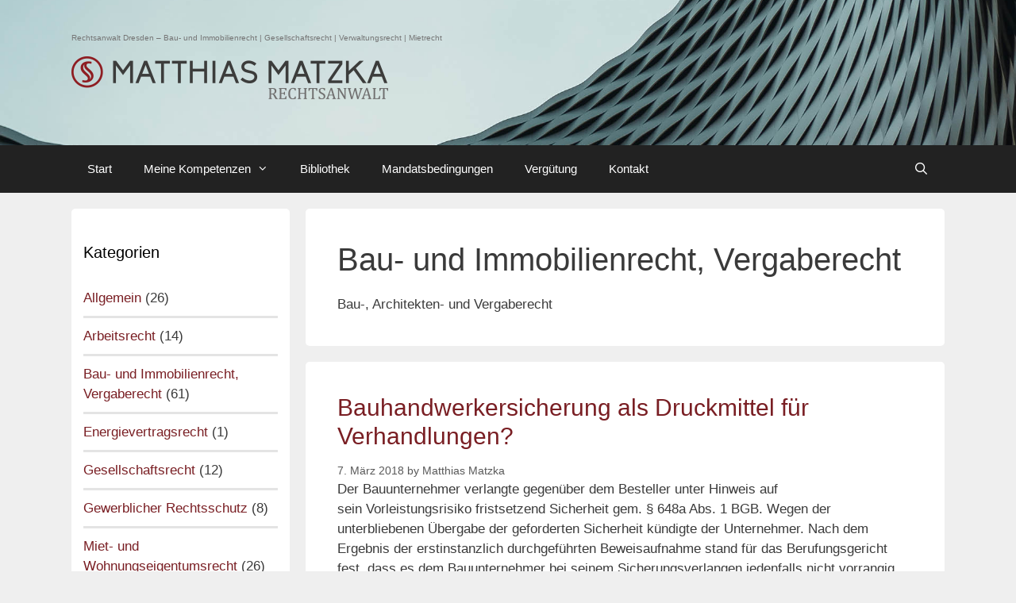

--- FILE ---
content_type: text/html; charset=UTF-8
request_url: https://www.ramatzka.de/category/bau-architekten-und-vergaberecht/page/2/
body_size: 12922
content:
<!DOCTYPE html>
<html lang="de">
<head>
	<meta charset="UTF-8">
	<link rel="profile" href="https://gmpg.org/xfn/11">
	<meta name='robots' content='index, follow, max-image-preview:large, max-snippet:-1, max-video-preview:-1' />
	<style>img:is([sizes="auto" i], [sizes^="auto," i]) { contain-intrinsic-size: 3000px 1500px }</style>
	
	<!-- This site is optimized with the Yoast SEO plugin v24.0 - https://yoast.com/wordpress/plugins/seo/ -->
	<title>Bau- und Immobilienrecht, Vergaberecht Archives - Seite 2 von 7 - Rechtsanwalt Matthias Matzka</title>
	<link rel="canonical" href="https://www.ramatzka.de/category/bau-architekten-und-vergaberecht/page/2/" />
	<link rel="prev" href="https://www.ramatzka.de/category/bau-architekten-und-vergaberecht/" />
	<link rel="next" href="https://www.ramatzka.de/category/bau-architekten-und-vergaberecht/page/3/" />
	<meta property="og:locale" content="de_DE" />
	<meta property="og:type" content="article" />
	<meta property="og:title" content="Bau- und Immobilienrecht, Vergaberecht Archives - Seite 2 von 7 - Rechtsanwalt Matthias Matzka" />
	<meta property="og:description" content="Bau-, Architekten- und Vergaberecht" />
	<meta property="og:url" content="https://www.ramatzka.de/category/bau-architekten-und-vergaberecht/" />
	<meta property="og:site_name" content="Rechtsanwalt Matthias Matzka" />
	<script type="application/ld+json" class="yoast-schema-graph">{"@context":"https://schema.org","@graph":[{"@type":"CollectionPage","@id":"https://www.ramatzka.de/category/bau-architekten-und-vergaberecht/","url":"https://www.ramatzka.de/category/bau-architekten-und-vergaberecht/page/2/","name":"Bau- und Immobilienrecht, Vergaberecht Archives - Seite 2 von 7 - Rechtsanwalt Matthias Matzka","isPartOf":{"@id":"https://www.ramatzka.de/#website"},"breadcrumb":{"@id":"https://www.ramatzka.de/category/bau-architekten-und-vergaberecht/page/2/#breadcrumb"},"inLanguage":"de"},{"@type":"BreadcrumbList","@id":"https://www.ramatzka.de/category/bau-architekten-und-vergaberecht/page/2/#breadcrumb","itemListElement":[{"@type":"ListItem","position":1,"name":"Home","item":"https://www.ramatzka.de/"},{"@type":"ListItem","position":2,"name":"Bau- und Immobilienrecht, Vergaberecht"}]},{"@type":"WebSite","@id":"https://www.ramatzka.de/#website","url":"https://www.ramatzka.de/","name":"Rechtsanwalt Matthias Matzka","description":"Rechtsanwalt Dresden - Bau- und Immobilienrecht | Gesellschaftsrecht | Verwaltungsrecht | Mietrecht","publisher":{"@id":"https://www.ramatzka.de/#organization"},"potentialAction":[{"@type":"SearchAction","target":{"@type":"EntryPoint","urlTemplate":"https://www.ramatzka.de/?s={search_term_string}"},"query-input":{"@type":"PropertyValueSpecification","valueRequired":true,"valueName":"search_term_string"}}],"inLanguage":"de"},{"@type":"Organization","@id":"https://www.ramatzka.de/#organization","name":"Rechtsanwalt Matthias Matzka","url":"https://www.ramatzka.de/","logo":{"@type":"ImageObject","inLanguage":"de","@id":"https://www.ramatzka.de/#/schema/logo/image/","url":"https://www.ramatzka.de/wp-content/uploads/2020/09/logo-ra-matthias-matzka.png","contentUrl":"https://www.ramatzka.de/wp-content/uploads/2020/09/logo-ra-matthias-matzka.png","width":399,"height":88,"caption":"Rechtsanwalt Matthias Matzka"},"image":{"@id":"https://www.ramatzka.de/#/schema/logo/image/"}}]}</script>
	<!-- / Yoast SEO plugin. -->


<link rel="alternate" type="application/rss+xml" title="Rechtsanwalt Matthias Matzka &raquo; Feed" href="https://www.ramatzka.de/feed/" />
<link rel="alternate" type="application/rss+xml" title="Rechtsanwalt Matthias Matzka &raquo; Kommentar-Feed" href="https://www.ramatzka.de/comments/feed/" />
<link rel="alternate" type="application/rss+xml" title="Rechtsanwalt Matthias Matzka &raquo; Bau- und Immobilienrecht, Vergaberecht Kategorie-Feed" href="https://www.ramatzka.de/category/bau-architekten-und-vergaberecht/feed/" />
<script type="text/javascript">
/* <![CDATA[ */
window._wpemojiSettings = {"baseUrl":"https:\/\/s.w.org\/images\/core\/emoji\/15.0.3\/72x72\/","ext":".png","svgUrl":"https:\/\/s.w.org\/images\/core\/emoji\/15.0.3\/svg\/","svgExt":".svg","source":{"concatemoji":"https:\/\/www.ramatzka.de\/wp-includes\/js\/wp-emoji-release.min.js?ver=6.7.4"}};
/*! This file is auto-generated */
!function(i,n){var o,s,e;function c(e){try{var t={supportTests:e,timestamp:(new Date).valueOf()};sessionStorage.setItem(o,JSON.stringify(t))}catch(e){}}function p(e,t,n){e.clearRect(0,0,e.canvas.width,e.canvas.height),e.fillText(t,0,0);var t=new Uint32Array(e.getImageData(0,0,e.canvas.width,e.canvas.height).data),r=(e.clearRect(0,0,e.canvas.width,e.canvas.height),e.fillText(n,0,0),new Uint32Array(e.getImageData(0,0,e.canvas.width,e.canvas.height).data));return t.every(function(e,t){return e===r[t]})}function u(e,t,n){switch(t){case"flag":return n(e,"\ud83c\udff3\ufe0f\u200d\u26a7\ufe0f","\ud83c\udff3\ufe0f\u200b\u26a7\ufe0f")?!1:!n(e,"\ud83c\uddfa\ud83c\uddf3","\ud83c\uddfa\u200b\ud83c\uddf3")&&!n(e,"\ud83c\udff4\udb40\udc67\udb40\udc62\udb40\udc65\udb40\udc6e\udb40\udc67\udb40\udc7f","\ud83c\udff4\u200b\udb40\udc67\u200b\udb40\udc62\u200b\udb40\udc65\u200b\udb40\udc6e\u200b\udb40\udc67\u200b\udb40\udc7f");case"emoji":return!n(e,"\ud83d\udc26\u200d\u2b1b","\ud83d\udc26\u200b\u2b1b")}return!1}function f(e,t,n){var r="undefined"!=typeof WorkerGlobalScope&&self instanceof WorkerGlobalScope?new OffscreenCanvas(300,150):i.createElement("canvas"),a=r.getContext("2d",{willReadFrequently:!0}),o=(a.textBaseline="top",a.font="600 32px Arial",{});return e.forEach(function(e){o[e]=t(a,e,n)}),o}function t(e){var t=i.createElement("script");t.src=e,t.defer=!0,i.head.appendChild(t)}"undefined"!=typeof Promise&&(o="wpEmojiSettingsSupports",s=["flag","emoji"],n.supports={everything:!0,everythingExceptFlag:!0},e=new Promise(function(e){i.addEventListener("DOMContentLoaded",e,{once:!0})}),new Promise(function(t){var n=function(){try{var e=JSON.parse(sessionStorage.getItem(o));if("object"==typeof e&&"number"==typeof e.timestamp&&(new Date).valueOf()<e.timestamp+604800&&"object"==typeof e.supportTests)return e.supportTests}catch(e){}return null}();if(!n){if("undefined"!=typeof Worker&&"undefined"!=typeof OffscreenCanvas&&"undefined"!=typeof URL&&URL.createObjectURL&&"undefined"!=typeof Blob)try{var e="postMessage("+f.toString()+"("+[JSON.stringify(s),u.toString(),p.toString()].join(",")+"));",r=new Blob([e],{type:"text/javascript"}),a=new Worker(URL.createObjectURL(r),{name:"wpTestEmojiSupports"});return void(a.onmessage=function(e){c(n=e.data),a.terminate(),t(n)})}catch(e){}c(n=f(s,u,p))}t(n)}).then(function(e){for(var t in e)n.supports[t]=e[t],n.supports.everything=n.supports.everything&&n.supports[t],"flag"!==t&&(n.supports.everythingExceptFlag=n.supports.everythingExceptFlag&&n.supports[t]);n.supports.everythingExceptFlag=n.supports.everythingExceptFlag&&!n.supports.flag,n.DOMReady=!1,n.readyCallback=function(){n.DOMReady=!0}}).then(function(){return e}).then(function(){var e;n.supports.everything||(n.readyCallback(),(e=n.source||{}).concatemoji?t(e.concatemoji):e.wpemoji&&e.twemoji&&(t(e.twemoji),t(e.wpemoji)))}))}((window,document),window._wpemojiSettings);
/* ]]> */
</script>
<style id='wp-emoji-styles-inline-css' type='text/css'>

	img.wp-smiley, img.emoji {
		display: inline !important;
		border: none !important;
		box-shadow: none !important;
		height: 1em !important;
		width: 1em !important;
		margin: 0 0.07em !important;
		vertical-align: -0.1em !important;
		background: none !important;
		padding: 0 !important;
	}
</style>
<link rel='stylesheet' id='wp-block-library-css' href='https://www.ramatzka.de/wp-includes/css/dist/block-library/style.min.css?ver=6.7.4' type='text/css' media='all' />
<style id='classic-theme-styles-inline-css' type='text/css'>
/*! This file is auto-generated */
.wp-block-button__link{color:#fff;background-color:#32373c;border-radius:9999px;box-shadow:none;text-decoration:none;padding:calc(.667em + 2px) calc(1.333em + 2px);font-size:1.125em}.wp-block-file__button{background:#32373c;color:#fff;text-decoration:none}
</style>
<style id='global-styles-inline-css' type='text/css'>
:root{--wp--preset--aspect-ratio--square: 1;--wp--preset--aspect-ratio--4-3: 4/3;--wp--preset--aspect-ratio--3-4: 3/4;--wp--preset--aspect-ratio--3-2: 3/2;--wp--preset--aspect-ratio--2-3: 2/3;--wp--preset--aspect-ratio--16-9: 16/9;--wp--preset--aspect-ratio--9-16: 9/16;--wp--preset--color--black: #000000;--wp--preset--color--cyan-bluish-gray: #abb8c3;--wp--preset--color--white: #ffffff;--wp--preset--color--pale-pink: #f78da7;--wp--preset--color--vivid-red: #cf2e2e;--wp--preset--color--luminous-vivid-orange: #ff6900;--wp--preset--color--luminous-vivid-amber: #fcb900;--wp--preset--color--light-green-cyan: #7bdcb5;--wp--preset--color--vivid-green-cyan: #00d084;--wp--preset--color--pale-cyan-blue: #8ed1fc;--wp--preset--color--vivid-cyan-blue: #0693e3;--wp--preset--color--vivid-purple: #9b51e0;--wp--preset--gradient--vivid-cyan-blue-to-vivid-purple: linear-gradient(135deg,rgba(6,147,227,1) 0%,rgb(155,81,224) 100%);--wp--preset--gradient--light-green-cyan-to-vivid-green-cyan: linear-gradient(135deg,rgb(122,220,180) 0%,rgb(0,208,130) 100%);--wp--preset--gradient--luminous-vivid-amber-to-luminous-vivid-orange: linear-gradient(135deg,rgba(252,185,0,1) 0%,rgba(255,105,0,1) 100%);--wp--preset--gradient--luminous-vivid-orange-to-vivid-red: linear-gradient(135deg,rgba(255,105,0,1) 0%,rgb(207,46,46) 100%);--wp--preset--gradient--very-light-gray-to-cyan-bluish-gray: linear-gradient(135deg,rgb(238,238,238) 0%,rgb(169,184,195) 100%);--wp--preset--gradient--cool-to-warm-spectrum: linear-gradient(135deg,rgb(74,234,220) 0%,rgb(151,120,209) 20%,rgb(207,42,186) 40%,rgb(238,44,130) 60%,rgb(251,105,98) 80%,rgb(254,248,76) 100%);--wp--preset--gradient--blush-light-purple: linear-gradient(135deg,rgb(255,206,236) 0%,rgb(152,150,240) 100%);--wp--preset--gradient--blush-bordeaux: linear-gradient(135deg,rgb(254,205,165) 0%,rgb(254,45,45) 50%,rgb(107,0,62) 100%);--wp--preset--gradient--luminous-dusk: linear-gradient(135deg,rgb(255,203,112) 0%,rgb(199,81,192) 50%,rgb(65,88,208) 100%);--wp--preset--gradient--pale-ocean: linear-gradient(135deg,rgb(255,245,203) 0%,rgb(182,227,212) 50%,rgb(51,167,181) 100%);--wp--preset--gradient--electric-grass: linear-gradient(135deg,rgb(202,248,128) 0%,rgb(113,206,126) 100%);--wp--preset--gradient--midnight: linear-gradient(135deg,rgb(2,3,129) 0%,rgb(40,116,252) 100%);--wp--preset--font-size--small: 13px;--wp--preset--font-size--medium: 20px;--wp--preset--font-size--large: 36px;--wp--preset--font-size--x-large: 42px;--wp--preset--spacing--20: 0.44rem;--wp--preset--spacing--30: 0.67rem;--wp--preset--spacing--40: 1rem;--wp--preset--spacing--50: 1.5rem;--wp--preset--spacing--60: 2.25rem;--wp--preset--spacing--70: 3.38rem;--wp--preset--spacing--80: 5.06rem;--wp--preset--shadow--natural: 6px 6px 9px rgba(0, 0, 0, 0.2);--wp--preset--shadow--deep: 12px 12px 50px rgba(0, 0, 0, 0.4);--wp--preset--shadow--sharp: 6px 6px 0px rgba(0, 0, 0, 0.2);--wp--preset--shadow--outlined: 6px 6px 0px -3px rgba(255, 255, 255, 1), 6px 6px rgba(0, 0, 0, 1);--wp--preset--shadow--crisp: 6px 6px 0px rgba(0, 0, 0, 1);}:where(.is-layout-flex){gap: 0.5em;}:where(.is-layout-grid){gap: 0.5em;}body .is-layout-flex{display: flex;}.is-layout-flex{flex-wrap: wrap;align-items: center;}.is-layout-flex > :is(*, div){margin: 0;}body .is-layout-grid{display: grid;}.is-layout-grid > :is(*, div){margin: 0;}:where(.wp-block-columns.is-layout-flex){gap: 2em;}:where(.wp-block-columns.is-layout-grid){gap: 2em;}:where(.wp-block-post-template.is-layout-flex){gap: 1.25em;}:where(.wp-block-post-template.is-layout-grid){gap: 1.25em;}.has-black-color{color: var(--wp--preset--color--black) !important;}.has-cyan-bluish-gray-color{color: var(--wp--preset--color--cyan-bluish-gray) !important;}.has-white-color{color: var(--wp--preset--color--white) !important;}.has-pale-pink-color{color: var(--wp--preset--color--pale-pink) !important;}.has-vivid-red-color{color: var(--wp--preset--color--vivid-red) !important;}.has-luminous-vivid-orange-color{color: var(--wp--preset--color--luminous-vivid-orange) !important;}.has-luminous-vivid-amber-color{color: var(--wp--preset--color--luminous-vivid-amber) !important;}.has-light-green-cyan-color{color: var(--wp--preset--color--light-green-cyan) !important;}.has-vivid-green-cyan-color{color: var(--wp--preset--color--vivid-green-cyan) !important;}.has-pale-cyan-blue-color{color: var(--wp--preset--color--pale-cyan-blue) !important;}.has-vivid-cyan-blue-color{color: var(--wp--preset--color--vivid-cyan-blue) !important;}.has-vivid-purple-color{color: var(--wp--preset--color--vivid-purple) !important;}.has-black-background-color{background-color: var(--wp--preset--color--black) !important;}.has-cyan-bluish-gray-background-color{background-color: var(--wp--preset--color--cyan-bluish-gray) !important;}.has-white-background-color{background-color: var(--wp--preset--color--white) !important;}.has-pale-pink-background-color{background-color: var(--wp--preset--color--pale-pink) !important;}.has-vivid-red-background-color{background-color: var(--wp--preset--color--vivid-red) !important;}.has-luminous-vivid-orange-background-color{background-color: var(--wp--preset--color--luminous-vivid-orange) !important;}.has-luminous-vivid-amber-background-color{background-color: var(--wp--preset--color--luminous-vivid-amber) !important;}.has-light-green-cyan-background-color{background-color: var(--wp--preset--color--light-green-cyan) !important;}.has-vivid-green-cyan-background-color{background-color: var(--wp--preset--color--vivid-green-cyan) !important;}.has-pale-cyan-blue-background-color{background-color: var(--wp--preset--color--pale-cyan-blue) !important;}.has-vivid-cyan-blue-background-color{background-color: var(--wp--preset--color--vivid-cyan-blue) !important;}.has-vivid-purple-background-color{background-color: var(--wp--preset--color--vivid-purple) !important;}.has-black-border-color{border-color: var(--wp--preset--color--black) !important;}.has-cyan-bluish-gray-border-color{border-color: var(--wp--preset--color--cyan-bluish-gray) !important;}.has-white-border-color{border-color: var(--wp--preset--color--white) !important;}.has-pale-pink-border-color{border-color: var(--wp--preset--color--pale-pink) !important;}.has-vivid-red-border-color{border-color: var(--wp--preset--color--vivid-red) !important;}.has-luminous-vivid-orange-border-color{border-color: var(--wp--preset--color--luminous-vivid-orange) !important;}.has-luminous-vivid-amber-border-color{border-color: var(--wp--preset--color--luminous-vivid-amber) !important;}.has-light-green-cyan-border-color{border-color: var(--wp--preset--color--light-green-cyan) !important;}.has-vivid-green-cyan-border-color{border-color: var(--wp--preset--color--vivid-green-cyan) !important;}.has-pale-cyan-blue-border-color{border-color: var(--wp--preset--color--pale-cyan-blue) !important;}.has-vivid-cyan-blue-border-color{border-color: var(--wp--preset--color--vivid-cyan-blue) !important;}.has-vivid-purple-border-color{border-color: var(--wp--preset--color--vivid-purple) !important;}.has-vivid-cyan-blue-to-vivid-purple-gradient-background{background: var(--wp--preset--gradient--vivid-cyan-blue-to-vivid-purple) !important;}.has-light-green-cyan-to-vivid-green-cyan-gradient-background{background: var(--wp--preset--gradient--light-green-cyan-to-vivid-green-cyan) !important;}.has-luminous-vivid-amber-to-luminous-vivid-orange-gradient-background{background: var(--wp--preset--gradient--luminous-vivid-amber-to-luminous-vivid-orange) !important;}.has-luminous-vivid-orange-to-vivid-red-gradient-background{background: var(--wp--preset--gradient--luminous-vivid-orange-to-vivid-red) !important;}.has-very-light-gray-to-cyan-bluish-gray-gradient-background{background: var(--wp--preset--gradient--very-light-gray-to-cyan-bluish-gray) !important;}.has-cool-to-warm-spectrum-gradient-background{background: var(--wp--preset--gradient--cool-to-warm-spectrum) !important;}.has-blush-light-purple-gradient-background{background: var(--wp--preset--gradient--blush-light-purple) !important;}.has-blush-bordeaux-gradient-background{background: var(--wp--preset--gradient--blush-bordeaux) !important;}.has-luminous-dusk-gradient-background{background: var(--wp--preset--gradient--luminous-dusk) !important;}.has-pale-ocean-gradient-background{background: var(--wp--preset--gradient--pale-ocean) !important;}.has-electric-grass-gradient-background{background: var(--wp--preset--gradient--electric-grass) !important;}.has-midnight-gradient-background{background: var(--wp--preset--gradient--midnight) !important;}.has-small-font-size{font-size: var(--wp--preset--font-size--small) !important;}.has-medium-font-size{font-size: var(--wp--preset--font-size--medium) !important;}.has-large-font-size{font-size: var(--wp--preset--font-size--large) !important;}.has-x-large-font-size{font-size: var(--wp--preset--font-size--x-large) !important;}
:where(.wp-block-post-template.is-layout-flex){gap: 1.25em;}:where(.wp-block-post-template.is-layout-grid){gap: 1.25em;}
:where(.wp-block-columns.is-layout-flex){gap: 2em;}:where(.wp-block-columns.is-layout-grid){gap: 2em;}
:root :where(.wp-block-pullquote){font-size: 1.5em;line-height: 1.6;}
</style>
<link rel='stylesheet' id='contact-form-7-css' href='https://www.ramatzka.de/wp-content/plugins/contact-form-7/includes/css/styles.css?ver=6.0.1' type='text/css' media='all' />
<link rel='stylesheet' id='generate-style-grid-css' href='https://www.ramatzka.de/wp-content/themes/ramatzka/css/unsemantic-grid.min.css?ver=9.9.9' type='text/css' media='all' />
<link rel='stylesheet' id='generate-style-css' href='https://www.ramatzka.de/wp-content/themes/ramatzka/style.min.css?ver=9.9.9' type='text/css' media='all' />
<style id='generate-style-inline-css' type='text/css'>
body{background-color:#efefef;color:#3a3a3a;}a, a:visited{color:#791e23;}a:hover, a:focus, a:active{color:#772229;}body .grid-container{max-width:1100px;}.wp-block-group__inner-container{max-width:1100px;margin-left:auto;margin-right:auto;}body, button, input, select, textarea{font-family:Arial, Helvetica, sans-serif;}.entry-content > [class*="wp-block-"]:not(:last-child){margin-bottom:1.5em;}.main-navigation .main-nav ul ul li a{font-size:14px;}@media (max-width:768px){.main-title{font-size:30px;}h1{font-size:30px;}h2{font-size:25px;}}.top-bar{background-color:#636363;color:#ffffff;}.top-bar a,.top-bar a:visited{color:#ffffff;}.top-bar a:hover{color:#303030;}.site-header{background-color:#ffffff;color:#3a3a3a;}.site-header a,.site-header a:visited{color:#3a3a3a;}.main-title a,.main-title a:hover,.main-title a:visited{color:#222222;}.site-description{color:#757575;}.main-navigation,.main-navigation ul ul{background-color:#222222;}.main-navigation .main-nav ul li a,.menu-toggle{color:#ffffff;}.main-navigation .main-nav ul li:hover > a,.main-navigation .main-nav ul li:focus > a, .main-navigation .main-nav ul li.sfHover > a{color:#ffffff;background-color:#3f3f3f;}button.menu-toggle:hover,button.menu-toggle:focus,.main-navigation .mobile-bar-items a,.main-navigation .mobile-bar-items a:hover,.main-navigation .mobile-bar-items a:focus{color:#ffffff;}.main-navigation .main-nav ul li[class*="current-menu-"] > a{color:#ffffff;background-color:#3f3f3f;}.main-navigation .main-nav ul li[class*="current-menu-"] > a:hover,.main-navigation .main-nav ul li[class*="current-menu-"].sfHover > a{color:#ffffff;background-color:#3f3f3f;}.navigation-search input[type="search"],.navigation-search input[type="search"]:active, .navigation-search input[type="search"]:focus, .main-navigation .main-nav ul li.search-item.active > a{color:#ffffff;background-color:#3f3f3f;}.main-navigation ul ul{background-color:#3f3f3f;}.main-navigation .main-nav ul ul li a{color:#ffffff;}.main-navigation .main-nav ul ul li:hover > a,.main-navigation .main-nav ul ul li:focus > a,.main-navigation .main-nav ul ul li.sfHover > a{color:#ffffff;background-color:#4f4f4f;}.main-navigation .main-nav ul ul li[class*="current-menu-"] > a{color:#ffffff;background-color:#4f4f4f;}.main-navigation .main-nav ul ul li[class*="current-menu-"] > a:hover,.main-navigation .main-nav ul ul li[class*="current-menu-"].sfHover > a{color:#ffffff;background-color:#4f4f4f;}.separate-containers .inside-article, .separate-containers .comments-area, .separate-containers .page-header, .one-container .container, .separate-containers .paging-navigation, .inside-page-header{background-color:#ffffff;}.entry-meta{color:#595959;}.entry-meta a,.entry-meta a:visited{color:#595959;}.entry-meta a:hover{color:#1e73be;}.sidebar .widget{background-color:#ffffff;}.sidebar .widget .widget-title{color:#000000;}.footer-widgets{background-color:#ffffff;}.footer-widgets .widget-title{color:#000000;}.site-info{color:#ffffff;background-color:#222222;}.site-info a,.site-info a:visited{color:#ffffff;}.site-info a:hover{color:#606060;}.footer-bar .widget_nav_menu .current-menu-item a{color:#606060;}input[type="text"],input[type="email"],input[type="url"],input[type="password"],input[type="search"],input[type="tel"],input[type="number"],textarea,select{color:#666666;background-color:#fafafa;border-color:#cccccc;}input[type="text"]:focus,input[type="email"]:focus,input[type="url"]:focus,input[type="password"]:focus,input[type="search"]:focus,input[type="tel"]:focus,input[type="number"]:focus,textarea:focus,select:focus{color:#666666;background-color:#ffffff;border-color:#bfbfbf;}button,html input[type="button"],input[type="reset"],input[type="submit"],a.button,a.button:visited,a.wp-block-button__link:not(.has-background){color:#ffffff;background-color:#666666;}button:hover,html input[type="button"]:hover,input[type="reset"]:hover,input[type="submit"]:hover,a.button:hover,button:focus,html input[type="button"]:focus,input[type="reset"]:focus,input[type="submit"]:focus,a.button:focus,a.wp-block-button__link:not(.has-background):active,a.wp-block-button__link:not(.has-background):focus,a.wp-block-button__link:not(.has-background):hover{color:#ffffff;background-color:#3f3f3f;}.generate-back-to-top,.generate-back-to-top:visited{background-color:rgba( 0,0,0,0.4 );color:#ffffff;}.generate-back-to-top:hover,.generate-back-to-top:focus{background-color:rgba( 0,0,0,0.6 );color:#ffffff;}.entry-content .alignwide, body:not(.no-sidebar) .entry-content .alignfull{margin-left:-40px;width:calc(100% + 80px);max-width:calc(100% + 80px);}.rtl .menu-item-has-children .dropdown-menu-toggle{padding-left:20px;}.rtl .main-navigation .main-nav ul li.menu-item-has-children > a{padding-right:20px;}@media (max-width:768px){.separate-containers .inside-article, .separate-containers .comments-area, .separate-containers .page-header, .separate-containers .paging-navigation, .one-container .site-content, .inside-page-header, .wp-block-group__inner-container{padding:30px;}.entry-content .alignwide, body:not(.no-sidebar) .entry-content .alignfull{margin-left:-30px;width:calc(100% + 60px);max-width:calc(100% + 60px);}}.one-container .sidebar .widget{padding:0px;}@media (max-width:768px){.main-navigation .menu-toggle,.main-navigation .mobile-bar-items,.sidebar-nav-mobile:not(#sticky-placeholder){display:block;}.main-navigation ul,.gen-sidebar-nav{display:none;}[class*="nav-float-"] .site-header .inside-header > *{float:none;clear:both;}}@font-face {font-family: "GeneratePress";src:  url("https://www.ramatzka.de/wp-content/themes/ramatzka/fonts/generatepress.eot");src:  url("https://www.ramatzka.de/wp-content/themes/ramatzka/fonts/generatepress.eot#iefix") format("embedded-opentype"),  url("https://www.ramatzka.de/wp-content/themes/ramatzka/fonts/generatepress.woff2") format("woff2"),  url("https://www.ramatzka.de/wp-content/themes/ramatzka/fonts/generatepress.woff") format("woff"),  url("https://www.ramatzka.de/wp-content/themes/ramatzka/fonts/generatepress.ttf") format("truetype"),  url("https://www.ramatzka.de/wp-content/themes/ramatzka/fonts/generatepress.svg#GeneratePress") format("svg");font-weight: normal;font-style: normal;}
</style>
<link rel='stylesheet' id='generate-mobile-style-css' href='https://www.ramatzka.de/wp-content/themes/ramatzka/css/mobile.min.css?ver=9.9.9' type='text/css' media='all' />
<link rel='stylesheet' id='font-awesome-css' href='https://www.ramatzka.de/wp-content/themes/ramatzka/css/font-awesome.min.css?ver=4.7' type='text/css' media='all' />
<link rel="https://api.w.org/" href="https://www.ramatzka.de/wp-json/" /><link rel="alternate" title="JSON" type="application/json" href="https://www.ramatzka.de/wp-json/wp/v2/categories/6" /><link rel="EditURI" type="application/rsd+xml" title="RSD" href="https://www.ramatzka.de/xmlrpc.php?rsd" />
<meta name="generator" content="WordPress 6.7.4" />
<meta name="viewport" content="width=device-width, initial-scale=1"><!-- Es ist keine amphtml-Version verfügbar für diese URL. --><link rel="icon" href="https://www.ramatzka.de/wp-content/uploads/2020/05/icon-ra-matthias-matzka.png" sizes="32x32" />
<link rel="icon" href="https://www.ramatzka.de/wp-content/uploads/2020/05/icon-ra-matthias-matzka.png" sizes="192x192" />
<link rel="apple-touch-icon" href="https://www.ramatzka.de/wp-content/uploads/2020/05/icon-ra-matthias-matzka.png" />
<meta name="msapplication-TileImage" content="https://www.ramatzka.de/wp-content/uploads/2020/05/icon-ra-matthias-matzka.png" />
	<link rel="stylesheet" href="/wp-content/themes/ramatzka/css/ramatzka.css" type="text/css" media="all">
</head>

<body class="archive paged category category-bau-architekten-und-vergaberecht category-6 wp-custom-logo wp-embed-responsive paged-2 category-paged-2 left-sidebar nav-below-header fluid-header separate-containers active-footer-widgets-3 nav-search-enabled nav-aligned-left header-aligned-left dropdown-hover" itemtype="https://schema.org/Blog" itemscope>
	<a class="screen-reader-text skip-link" href="#content" title="Skip to content">Skip to content</a>		<header id="masthead" class="site-header" itemtype="https://schema.org/WPHeader" itemscope>
			<div class="inside-header grid-container grid-parent">
				<div class="site-branding">
					
					<p class="site-description" itemprop="description">
				Rechtsanwalt Dresden – Bau- und Immobilienrecht | Gesellschaftsrecht | Verwaltungsrecht | Mietrecht
			</p>
				</div><div class="site-logo">
				<a href="https://www.ramatzka.de/" title="Rechtsanwalt Matthias Matzka" rel="home">
					<img  class="header-image" alt="Rechtsanwalt Matthias Matzka" src="https://www.ramatzka.de/wp-content/uploads/2020/09/logo-ra-matthias-matzka.png" title="Rechtsanwalt Matthias Matzka" />
				</a>
			</div>			</div><!-- .inside-header -->
		</header><!-- #masthead -->
				<nav id="site-navigation" class="main-navigation" itemtype="https://schema.org/SiteNavigationElement" itemscope>
			<div class="inside-navigation grid-container grid-parent">
				<form method="get" class="search-form navigation-search" action="https://www.ramatzka.de/">
				<input type="search" class="search-field" value="" name="s" title="Search" />
			</form>		<div class="mobile-bar-items">
						<span class="search-item">
				<a aria-label="Open Search Bar" href="#">
									</a>
			</span>
		</div><!-- .mobile-bar-items -->
						<button class="menu-toggle" aria-controls="primary-menu" aria-expanded="false">
					<span class="mobile-menu">Menu</span>				</button>
				<div id="primary-menu" class="main-nav"><ul id="menu-hauptemnue" class=" menu sf-menu"><li id="menu-item-26" class="menu-item menu-item-type-post_type menu-item-object-page menu-item-home menu-item-26"><a href="https://www.ramatzka.de/">Start</a></li>
<li id="menu-item-25" class="menu-item menu-item-type-post_type menu-item-object-page menu-item-has-children menu-item-25"><a href="https://www.ramatzka.de/unsere-kompetenzen/">Meine Kompetenzen<span role="presentation" class="dropdown-menu-toggle"></span></a>
<ul class="sub-menu">
	<li id="menu-item-806" class="menu-item menu-item-type-post_type menu-item-object-page menu-item-806"><a href="https://www.ramatzka.de/unsere-kompetenzen/bau-und-immobilienrecht/">Bau- und Immobilienrecht</a></li>
	<li id="menu-item-807" class="menu-item menu-item-type-post_type menu-item-object-page menu-item-807"><a href="https://www.ramatzka.de/unsere-kompetenzen/gesellschaftsrecht/">Gesellschaftsrecht</a></li>
	<li id="menu-item-809" class="menu-item menu-item-type-post_type menu-item-object-page menu-item-809"><a href="https://www.ramatzka.de/unsere-kompetenzen/verwaltungsrecht/">Verwaltungsrecht</a></li>
</ul>
</li>
<li id="menu-item-24" class="menu-item menu-item-type-post_type menu-item-object-page current_page_parent menu-item-24"><a href="https://www.ramatzka.de/bibliothek/">Bibliothek</a></li>
<li id="menu-item-23" class="menu-item menu-item-type-post_type menu-item-object-page menu-item-23"><a href="https://www.ramatzka.de/mandatsbedingungen/">Mandatsbedingungen</a></li>
<li id="menu-item-22" class="menu-item menu-item-type-post_type menu-item-object-page menu-item-22"><a href="https://www.ramatzka.de/vergutung/">Vergütung</a></li>
<li id="menu-item-21" class="menu-item menu-item-type-post_type menu-item-object-page menu-item-21"><a href="https://www.ramatzka.de/kontakt/">Kontakt</a></li>
<li class="search-item"><a aria-label="Open Search Bar" href="#"></a></li></ul></div>			</div><!-- .inside-navigation -->
		</nav><!-- #site-navigation -->
		
	<div id="page" class="hfeed site grid-container container grid-parent">
				<div id="content" class="site-content">
			
	<div id="primary" class="content-area grid-parent mobile-grid-100 push-25 grid-75 tablet-push-25 tablet-grid-75">
		<main id="main" class="site-main">
					<header class="page-header">
			
			<h1 class="page-title">
				Bau- und Immobilienrecht, Vergaberecht			</h1>

			<div class="taxonomy-description"><p>Bau-, Architekten- und Vergaberecht</p>
</div>		</header><!-- .page-header -->
		<article id="post-602" class="post-602 post type-post status-publish format-standard hentry category-bau-architekten-und-vergaberecht tag-bau tag-druckmittel tag-rechtsmissbrauch tag-risiko tag-sicherheit tag-treu-und-glauben tag-verhandlung tag-vorleistung" itemtype="https://schema.org/CreativeWork" itemscope>
	<div class="inside-article">
		
		<header class="entry-header">
			<h2 class="entry-title" itemprop="headline"><a href="https://www.ramatzka.de/bauhandwerkersicherung-als-druckmittel-fuer-verhandlungen/" rel="bookmark">Bauhandwerkersicherung als Druckmittel für Verhandlungen?</a></h2>			<div class="entry-meta">
				<span class="posted-on"><a href="https://www.ramatzka.de/bauhandwerkersicherung-als-druckmittel-fuer-verhandlungen/" title="08:39" rel="bookmark"><time class="entry-date published" datetime="2018-03-07T08:39:55+00:00" itemprop="datePublished">7. März 2018</time></a></span> <span class="byline">by <span class="author vcard" itemprop="author" itemtype="https://schema.org/Person" itemscope><a class="url fn n" href="https://www.ramatzka.de/author/matthias-matzka/" title="View all posts by Matthias Matzka" rel="author" itemprop="url"><span class="author-name" itemprop="name">Matthias Matzka</span></a></span></span> 			</div><!-- .entry-meta -->
				</header><!-- .entry-header -->

		
			<div class="entry-summary" itemprop="text">
				<p>Der Bauunternehmer verlangte gegenüber dem Besteller unter Hinweis auf sein Vorleistungsrisiko fristsetzend Sicherheit gem. § 648a Abs. 1 BGB. Wegen der unterbliebenen Übergabe der geforderten Sicherheit kündigte der Unternehmer. Nach dem Ergebnis der erstinstanzlich durchgeführten Beweisaufnahme stand für das Berufungsgericht fest, dass es dem Bauunternehmer bei seinem Sicherungsverlangen jedenfalls nicht vorrangig darum gegangen sei, eine Sicherheit zu erlangen. Vielmehr habe er den Besteller zu Verhandlungen &#8230; <a title="Bauhandwerkersicherung als Druckmittel für Verhandlungen?" class="read-more" href="https://www.ramatzka.de/bauhandwerkersicherung-als-druckmittel-fuer-verhandlungen/">Read more <span class="screen-reader-text">Bauhandwerkersicherung als Druckmittel für Verhandlungen?</span></a></p>
			</div><!-- .entry-summary -->

					<footer class="entry-meta">
				<span class="cat-links"><span class="screen-reader-text">Categories </span><a href="https://www.ramatzka.de/category/bau-architekten-und-vergaberecht/" rel="category tag">Bau- und Immobilienrecht, Vergaberecht</a></span> <span class="tags-links"><span class="screen-reader-text">Tags </span><a href="https://www.ramatzka.de/tag/bau/" rel="tag">Bau</a>, <a href="https://www.ramatzka.de/tag/druckmittel/" rel="tag">Druckmittel</a>, <a href="https://www.ramatzka.de/tag/rechtsmissbrauch/" rel="tag">Rechtsmissbrauch</a>, <a href="https://www.ramatzka.de/tag/risiko/" rel="tag">Risiko</a>, <a href="https://www.ramatzka.de/tag/sicherheit/" rel="tag">Sicherheit</a>, <a href="https://www.ramatzka.de/tag/treu-und-glauben/" rel="tag">Treu und Glauben</a>, <a href="https://www.ramatzka.de/tag/verhandlung/" rel="tag">Verhandlung</a>, <a href="https://www.ramatzka.de/tag/vorleistung/" rel="tag">Vorleistung</a></span> 			</footer><!-- .entry-meta -->
			</div><!-- .inside-article -->
</article><!-- #post-## -->
<article id="post-592" class="post-592 post type-post status-publish format-standard hentry category-bau-architekten-und-vergaberecht tag-nichtigkeit tag-treu-und-glauben tag-vorhabenbezogener-bebauungsplan" itemtype="https://schema.org/CreativeWork" itemscope>
	<div class="inside-article">
		
		<header class="entry-header">
			<h2 class="entry-title" itemprop="headline"><a href="https://www.ramatzka.de/treuwidriges-berufen-auf-nichtigkeit-eines-vorhabenbezogenen-b-plans/" rel="bookmark">Treuwidriges Berufen auf Nichtigkeit eines vorhabenbezogenen B-Plans</a></h2>			<div class="entry-meta">
				<span class="posted-on"><a href="https://www.ramatzka.de/treuwidriges-berufen-auf-nichtigkeit-eines-vorhabenbezogenen-b-plans/" title="11:21" rel="bookmark"><time class="updated" datetime="2018-02-16T11:22:20+00:00" itemprop="dateModified">16. Februar 2018</time><time class="entry-date published" datetime="2018-02-16T11:21:43+00:00" itemprop="datePublished">16. Februar 2018</time></a></span> <span class="byline">by <span class="author vcard" itemprop="author" itemtype="https://schema.org/Person" itemscope><a class="url fn n" href="https://www.ramatzka.de/author/matthias-matzka/" title="View all posts by Matthias Matzka" rel="author" itemprop="url"><span class="author-name" itemprop="name">Matthias Matzka</span></a></span></span> 			</div><!-- .entry-meta -->
				</header><!-- .entry-header -->

		
			<div class="entry-summary" itemprop="text">
				<p>Nach der Rechtsprechung des Bundesverwaltungsgerichts unterliegt auch die Ausübung prozessualer Rechte den Geboten von Treu und Glauben mit der Folge, dass die Befugnis zur Anrufung der Gerichte unter bestimmten Voraussetzungen unzulässig sein kann. Das Bundesverwaltungsgericht hat dementsprechend wiederholt entschieden, dass dem Gericht die sachliche Prüfung eines Normenkontrollantrags versagt ist, wenn der Antragsteller sich zur Durchsetzung &#8230; <a title="Treuwidriges Berufen auf Nichtigkeit eines vorhabenbezogenen B-Plans" class="read-more" href="https://www.ramatzka.de/treuwidriges-berufen-auf-nichtigkeit-eines-vorhabenbezogenen-b-plans/">Read more <span class="screen-reader-text">Treuwidriges Berufen auf Nichtigkeit eines vorhabenbezogenen B-Plans</span></a></p>
			</div><!-- .entry-summary -->

					<footer class="entry-meta">
				<span class="cat-links"><span class="screen-reader-text">Categories </span><a href="https://www.ramatzka.de/category/bau-architekten-und-vergaberecht/" rel="category tag">Bau- und Immobilienrecht, Vergaberecht</a></span> <span class="tags-links"><span class="screen-reader-text">Tags </span><a href="https://www.ramatzka.de/tag/nichtigkeit/" rel="tag">Nichtigkeit</a>, <a href="https://www.ramatzka.de/tag/treu-und-glauben/" rel="tag">Treu und Glauben</a>, <a href="https://www.ramatzka.de/tag/vorhabenbezogener-bebauungsplan/" rel="tag">vorhabenbezogener Bebauungsplan</a></span> 			</footer><!-- .entry-meta -->
			</div><!-- .inside-article -->
</article><!-- #post-## -->
<article id="post-584" class="post-584 post type-post status-publish format-standard hentry category-bau-architekten-und-vergaberecht tag-arbeitnehmer tag-schadenersatz tag-unternehmer tag-vertrag-zugunsten-dritter" itemtype="https://schema.org/CreativeWork" itemscope>
	<div class="inside-article">
		
		<header class="entry-header">
			<h2 class="entry-title" itemprop="headline"><a href="https://www.ramatzka.de/schadensersatzanspruch-des-arbeitnehmers-eines-unternehmers-gegen-den-besteller-einer-werkleistung/" rel="bookmark">Schadensersatzanspruch des Arbeitnehmers eines Unternehmers gegen den Besteller einer Werkleistung</a></h2>			<div class="entry-meta">
				<span class="posted-on"><a href="https://www.ramatzka.de/schadensersatzanspruch-des-arbeitnehmers-eines-unternehmers-gegen-den-besteller-einer-werkleistung/" title="16:46" rel="bookmark"><time class="updated" datetime="2018-01-26T16:51:40+00:00" itemprop="dateModified">26. Januar 2018</time><time class="entry-date published" datetime="2018-01-26T16:46:53+00:00" itemprop="datePublished">26. Januar 2018</time></a></span> <span class="byline">by <span class="author vcard" itemprop="author" itemtype="https://schema.org/Person" itemscope><a class="url fn n" href="https://www.ramatzka.de/author/matthias-matzka/" title="View all posts by Matthias Matzka" rel="author" itemprop="url"><span class="author-name" itemprop="name">Matthias Matzka</span></a></span></span> 			</div><!-- .entry-meta -->
				</header><!-- .entry-header -->

		
			<div class="entry-summary" itemprop="text">
				<p>Der Bundesgerichtshof hatte Ende letzten Jahres die Gelegenheit, sich zur &#8222;Rangfolge&#8220; von Ansprüchen aus Verträgen mit Schutzwirkung für Dritte zu äußern und dabei die Voraussetzungen zur Einbeziehung eines Dritten in den Schutzbereich des Vertrags wie folgt zusammenzufassen: 1. Der Dritte muss bestimmungsgemäß mit der (Haupt-)Leistung in Berührung kommen und den Gefahren von Schutzpflichtverletzungen ebenso ausgesetzt sein wie &#8230; <a title="Schadensersatzanspruch des Arbeitnehmers eines Unternehmers gegen den Besteller einer Werkleistung" class="read-more" href="https://www.ramatzka.de/schadensersatzanspruch-des-arbeitnehmers-eines-unternehmers-gegen-den-besteller-einer-werkleistung/">Read more <span class="screen-reader-text">Schadensersatzanspruch des Arbeitnehmers eines Unternehmers gegen den Besteller einer Werkleistung</span></a></p>
			</div><!-- .entry-summary -->

					<footer class="entry-meta">
				<span class="cat-links"><span class="screen-reader-text">Categories </span><a href="https://www.ramatzka.de/category/bau-architekten-und-vergaberecht/" rel="category tag">Bau- und Immobilienrecht, Vergaberecht</a></span> <span class="tags-links"><span class="screen-reader-text">Tags </span><a href="https://www.ramatzka.de/tag/arbeitnehmer/" rel="tag">Arbeitnehmer</a>, <a href="https://www.ramatzka.de/tag/schadenersatz/" rel="tag">Schadenersatz</a>, <a href="https://www.ramatzka.de/tag/unternehmer/" rel="tag">Unternehmer</a>, <a href="https://www.ramatzka.de/tag/vertrag-zugunsten-dritter/" rel="tag">Vertrag zugunsten Dritter</a></span> 			</footer><!-- .entry-meta -->
			</div><!-- .inside-article -->
</article><!-- #post-## -->
<article id="post-580" class="post-580 post type-post status-publish format-standard hentry category-bau-architekten-und-vergaberecht tag-abnahme tag-aenderung-allgemein-anerkannter-regeln-der-technik tag-vertragsschluss" itemtype="https://schema.org/CreativeWork" itemscope>
	<div class="inside-article">
		
		<header class="entry-header">
			<h2 class="entry-title" itemprop="headline"><a href="https://www.ramatzka.de/aenderung-der-allgemein-anerkannten-regeln-der-technik-zwischen-vertragsschluss-und-abnahme-was-tun/" rel="bookmark">Änderung der allgemein anerkannten Regeln der Technik zwischen Vertragsschluss und Abnahme: Was tun?</a></h2>			<div class="entry-meta">
				<span class="posted-on"><a href="https://www.ramatzka.de/aenderung-der-allgemein-anerkannten-regeln-der-technik-zwischen-vertragsschluss-und-abnahme-was-tun/" title="15:05" rel="bookmark"><time class="updated" datetime="2018-01-26T16:54:36+00:00" itemprop="dateModified">26. Januar 2018</time><time class="entry-date published" datetime="2018-01-18T15:05:25+00:00" itemprop="datePublished">18. Januar 2018</time></a></span> <span class="byline">by <span class="author vcard" itemprop="author" itemtype="https://schema.org/Person" itemscope><a class="url fn n" href="https://www.ramatzka.de/author/matthias-matzka/" title="View all posts by Matthias Matzka" rel="author" itemprop="url"><span class="author-name" itemprop="name">Matthias Matzka</span></a></span></span> 			</div><!-- .entry-meta -->
				</header><!-- .entry-header -->

		
			<div class="entry-summary" itemprop="text">
				<p>Der Bundesgerichtshof hat noch im letzten Jahr eine Handlungsanweisung für die Bauwirtschaft für den Fall erstellt, dass sich die allgemein anerkannten Regeln der Technik zwischen Vertragsschluss und Abnahme ändern. 1. Er hält daran fest, dass der Auftragnehmer grundsätzlich die Einhaltung der allgemein anerkannten Regeln der Technik (hier Schneelastnorm) zum Zeitpunkt der Abnahme schuldet. Dies gilt auch bei einer Änderung &#8230; <a title="Änderung der allgemein anerkannten Regeln der Technik zwischen Vertragsschluss und Abnahme: Was tun?" class="read-more" href="https://www.ramatzka.de/aenderung-der-allgemein-anerkannten-regeln-der-technik-zwischen-vertragsschluss-und-abnahme-was-tun/">Read more <span class="screen-reader-text">Änderung der allgemein anerkannten Regeln der Technik zwischen Vertragsschluss und Abnahme: Was tun?</span></a></p>
			</div><!-- .entry-summary -->

					<footer class="entry-meta">
				<span class="cat-links"><span class="screen-reader-text">Categories </span><a href="https://www.ramatzka.de/category/bau-architekten-und-vergaberecht/" rel="category tag">Bau- und Immobilienrecht, Vergaberecht</a></span> <span class="tags-links"><span class="screen-reader-text">Tags </span><a href="https://www.ramatzka.de/tag/abnahme/" rel="tag">Abnahme</a>, <a href="https://www.ramatzka.de/tag/aenderung-allgemein-anerkannter-regeln-der-technik/" rel="tag">Änderung allgemein anerkannter Regeln der Technik</a>, <a href="https://www.ramatzka.de/tag/vertragsschluss/" rel="tag">Vertragsschluss</a></span> 			</footer><!-- .entry-meta -->
			</div><!-- .inside-article -->
</article><!-- #post-## -->
<article id="post-534" class="post-534 post type-post status-publish format-standard hentry category-bau-architekten-und-vergaberecht tag-ausnahmefall tag-hoai tag-minderung tag-planung" itemtype="https://schema.org/CreativeWork" itemscope>
	<div class="inside-article">
		
		<header class="entry-header">
			<h2 class="entry-title" itemprop="headline"><a href="https://www.ramatzka.de/unwaegbarkeiten-vergaberecht/" rel="bookmark">Unwägbarkeiten &#8211; Vergaberecht</a></h2>			<div class="entry-meta">
				<span class="posted-on"><a href="https://www.ramatzka.de/unwaegbarkeiten-vergaberecht/" title="12:46" rel="bookmark"><time class="updated" datetime="2018-06-12T08:14:50+00:00" itemprop="dateModified">12. Juni 2018</time><time class="entry-date published" datetime="2014-12-02T12:46:29+00:00" itemprop="datePublished">2. Dezember 2014</time></a></span> <span class="byline">by <span class="author vcard" itemprop="author" itemtype="https://schema.org/Person" itemscope><a class="url fn n" href="https://www.ramatzka.de/author/matthias-matzka/" title="View all posts by Matthias Matzka" rel="author" itemprop="url"><span class="author-name" itemprop="name">Matthias Matzka</span></a></span></span> 			</div><!-- .entry-meta -->
				</header><!-- .entry-header -->

		
			<div class="entry-summary" itemprop="text">
				<p>1. Unwägbarkeiten darüber, ob ein Bieter Minderungsregelungen der HOAI überhaupt in Betracht zu ziehen hat, sind vom Auftraggeber für das jeweils ausgeschriebene Planungsvorhaben in den Vergabeunterlagen mitzuteilen. Die entsprechende Einschätzung des Auftraggebers hat sachlich begründeten Erwägungen Rechnung zu tragen. 2. Bei Anwendung von Minderungstatbeständen sind die Maßstäbe zu beachten, die von der Rechtsprechung zum Vorliegen &#8230; <a title="Unwägbarkeiten &#8211; Vergaberecht" class="read-more" href="https://www.ramatzka.de/unwaegbarkeiten-vergaberecht/">Read more <span class="screen-reader-text">Unwägbarkeiten &#8211; Vergaberecht</span></a></p>
			</div><!-- .entry-summary -->

					<footer class="entry-meta">
				<span class="cat-links"><span class="screen-reader-text">Categories </span><a href="https://www.ramatzka.de/category/bau-architekten-und-vergaberecht/" rel="category tag">Bau- und Immobilienrecht, Vergaberecht</a></span> <span class="tags-links"><span class="screen-reader-text">Tags </span><a href="https://www.ramatzka.de/tag/ausnahmefall/" rel="tag">Ausnahmefall</a>, <a href="https://www.ramatzka.de/tag/hoai/" rel="tag">HOAI</a>, <a href="https://www.ramatzka.de/tag/minderung/" rel="tag">Minderung</a>, <a href="https://www.ramatzka.de/tag/planung/" rel="tag">Planung</a></span> 			</footer><!-- .entry-meta -->
			</div><!-- .inside-article -->
</article><!-- #post-## -->
<article id="post-532" class="post-532 post type-post status-publish format-standard hentry category-bau-architekten-und-vergaberecht tag-arglistig tag-baugrund tag-gruendung tag-gutachten tag-untersuchung" itemtype="https://schema.org/CreativeWork" itemscope>
	<div class="inside-article">
		
		<header class="entry-header">
			<h2 class="entry-title" itemprop="headline"><a href="https://www.ramatzka.de/bautraegerrecht-baugrund/" rel="bookmark">Bauträgerrecht: Baugrund</a></h2>			<div class="entry-meta">
				<span class="posted-on"><a href="https://www.ramatzka.de/bautraegerrecht-baugrund/" title="08:43" rel="bookmark"><time class="updated" datetime="2018-06-12T08:17:05+00:00" itemprop="dateModified">12. Juni 2018</time><time class="entry-date published" datetime="2014-11-26T08:43:49+00:00" itemprop="datePublished">26. November 2014</time></a></span> <span class="byline">by <span class="author vcard" itemprop="author" itemtype="https://schema.org/Person" itemscope><a class="url fn n" href="https://www.ramatzka.de/author/matthias-matzka/" title="View all posts by Matthias Matzka" rel="author" itemprop="url"><span class="author-name" itemprop="name">Matthias Matzka</span></a></span></span> 			</div><!-- .entry-meta -->
				</header><!-- .entry-header -->

		
			<div class="entry-summary" itemprop="text">
				<p>1. Ein Bauträger muss vor Beginn der Bauarbeiten prüfen lassen, ob der Baugrund ausreichend tragfähig ist. 2. Verschweigt der Bauträger, dass er die zur Vermeidung einer fehlenden Gründung notwendigen Baugrunduntersuchung nicht in Auftrag gegeben hat, handelt er arglistig. BGB a. F. § 633 Abs. 3 BGB § 94 Abs. 1, §§ 280, 281, 428, 432, &#8230; <a title="Bauträgerrecht: Baugrund" class="read-more" href="https://www.ramatzka.de/bautraegerrecht-baugrund/">Read more <span class="screen-reader-text">Bauträgerrecht: Baugrund</span></a></p>
			</div><!-- .entry-summary -->

					<footer class="entry-meta">
				<span class="cat-links"><span class="screen-reader-text">Categories </span><a href="https://www.ramatzka.de/category/bau-architekten-und-vergaberecht/" rel="category tag">Bau- und Immobilienrecht, Vergaberecht</a></span> <span class="tags-links"><span class="screen-reader-text">Tags </span><a href="https://www.ramatzka.de/tag/arglistig/" rel="tag">arglistig</a>, <a href="https://www.ramatzka.de/tag/baugrund/" rel="tag">Baugrund</a>, <a href="https://www.ramatzka.de/tag/gruendung/" rel="tag">Gründung</a>, <a href="https://www.ramatzka.de/tag/gutachten/" rel="tag">Gutachten</a>, <a href="https://www.ramatzka.de/tag/untersuchung/" rel="tag">Untersuchung</a></span> 			</footer><!-- .entry-meta -->
			</div><!-- .inside-article -->
</article><!-- #post-## -->
<article id="post-527" class="post-527 post type-post status-publish format-standard hentry category-bau-architekten-und-vergaberecht tag-allgemein-anerkannten-regeln-der-technik tag-architekt tag-aufwendungen tag-bauueberwachungsfehler tag-kausalitaet tag-maengelbeseitigung tag-mindeststandard tag-planungsfehler tag-planungsleistung" itemtype="https://schema.org/CreativeWork" itemscope>
	<div class="inside-article">
		
		<header class="entry-header">
			<h2 class="entry-title" itemprop="headline"><a href="https://www.ramatzka.de/architektenhaftung-schadensersatz-wegen-planungsfehlern/" rel="bookmark">Architektenhaftung: Schadensersatz wegen Planungsfehlern</a></h2>			<div class="entry-meta">
				<span class="posted-on"><a href="https://www.ramatzka.de/architektenhaftung-schadensersatz-wegen-planungsfehlern/" title="09:08" rel="bookmark"><time class="updated" datetime="2018-06-12T08:25:11+00:00" itemprop="dateModified">12. Juni 2018</time><time class="entry-date published" datetime="2014-11-03T09:08:41+00:00" itemprop="datePublished">3. November 2014</time></a></span> <span class="byline">by <span class="author vcard" itemprop="author" itemtype="https://schema.org/Person" itemscope><a class="url fn n" href="https://www.ramatzka.de/author/matthias-matzka/" title="View all posts by Matthias Matzka" rel="author" itemprop="url"><span class="author-name" itemprop="name">Matthias Matzka</span></a></span></span> 			</div><!-- .entry-meta -->
				</header><!-- .entry-header -->

		
			<div class="entry-summary" itemprop="text">
				<p>Architektenhaftung: Schadensersatz wegen Planungsfehlern und Errichtung eines anderen als des ursprünglich gewollten Gebäudes; Mangel der Werkleistung bei Abweichung von der vertraglich vereinbarten Beschaffenheit; Kausalität zwischen einem Bauüberwachungsfehler des Architekten und dem Schaden durch Mängelbeseitigungsaufwendungen Leitsatz 1. Der mit der Grundlagenermittlung (Leistungsphase 1) beauftragte Architekt hat den Besteller hinsichtlich der Genehmigungsfähigkeit des Bauvorhabens vollständig und richtig &#8230; <a title="Architektenhaftung: Schadensersatz wegen Planungsfehlern" class="read-more" href="https://www.ramatzka.de/architektenhaftung-schadensersatz-wegen-planungsfehlern/">Read more <span class="screen-reader-text">Architektenhaftung: Schadensersatz wegen Planungsfehlern</span></a></p>
			</div><!-- .entry-summary -->

					<footer class="entry-meta">
				<span class="cat-links"><span class="screen-reader-text">Categories </span><a href="https://www.ramatzka.de/category/bau-architekten-und-vergaberecht/" rel="category tag">Bau- und Immobilienrecht, Vergaberecht</a></span> <span class="tags-links"><span class="screen-reader-text">Tags </span><a href="https://www.ramatzka.de/tag/allgemein-anerkannten-regeln-der-technik/" rel="tag">allgemein anerkannten Regeln der Technik</a>, <a href="https://www.ramatzka.de/tag/architekt/" rel="tag">Architekt</a>, <a href="https://www.ramatzka.de/tag/aufwendungen/" rel="tag">Aufwendungen</a>, <a href="https://www.ramatzka.de/tag/bauueberwachungsfehler/" rel="tag">Bauüberwachungsfehler</a>, <a href="https://www.ramatzka.de/tag/kausalitaet/" rel="tag">Kausalität</a>, <a href="https://www.ramatzka.de/tag/maengelbeseitigung/" rel="tag">Mängelbeseitigung</a>, <a href="https://www.ramatzka.de/tag/mindeststandard/" rel="tag">Mindeststandard</a>, <a href="https://www.ramatzka.de/tag/planungsfehler/" rel="tag">Planungsfehler</a>, <a href="https://www.ramatzka.de/tag/planungsleistung/" rel="tag">Planungsleistung</a></span> 			</footer><!-- .entry-meta -->
			</div><!-- .inside-article -->
</article><!-- #post-## -->
<article id="post-518" class="post-518 post type-post status-publish format-standard hentry category-bau-architekten-und-vergaberecht tag-entschaedigung tag-nutzungsausfall tag-verzug tag-wohnraum" itemtype="https://schema.org/CreativeWork" itemscope>
	<div class="inside-article">
		
		<header class="entry-header">
			<h2 class="entry-title" itemprop="headline"><a href="https://www.ramatzka.de/nutzungsausfallentschaedigung-bei-verzug-des-bauunternehmers/" rel="bookmark">Nutzungsausfallentschädigung bei Verzug des Bauunternehmers</a></h2>			<div class="entry-meta">
				<span class="posted-on"><a href="https://www.ramatzka.de/nutzungsausfallentschaedigung-bei-verzug-des-bauunternehmers/" title="07:34" rel="bookmark"><time class="updated" datetime="2018-06-12T08:27:20+00:00" itemprop="dateModified">12. Juni 2018</time><time class="entry-date published" datetime="2014-08-20T07:34:17+00:00" itemprop="datePublished">20. August 2014</time></a></span> <span class="byline">by <span class="author vcard" itemprop="author" itemtype="https://schema.org/Person" itemscope><a class="url fn n" href="https://www.ramatzka.de/author/matthias-matzka/" title="View all posts by Matthias Matzka" rel="author" itemprop="url"><span class="author-name" itemprop="name">Matthias Matzka</span></a></span></span> 			</div><!-- .entry-meta -->
				</header><!-- .entry-header -->

		
			<div class="entry-summary" itemprop="text">
				<p>Steht dem Besteller während des Verzugs des Unternehmers mit der Fertigstellung eines Hauses kein dem herzustellenden Wohnraum in etwa gleichwertiger Wohnraum zur Verfügung, kann ihm eine Nutzungsausfallentschädigung zustehen (Bestätigung von BGH, Urteil vom 20. Februar 2014, VII ZR 172/13). &nbsp; BGH, Urteil vom 08. Mai 2014 – VII ZR 199/13</p>
			</div><!-- .entry-summary -->

					<footer class="entry-meta">
				<span class="cat-links"><span class="screen-reader-text">Categories </span><a href="https://www.ramatzka.de/category/bau-architekten-und-vergaberecht/" rel="category tag">Bau- und Immobilienrecht, Vergaberecht</a></span> <span class="tags-links"><span class="screen-reader-text">Tags </span><a href="https://www.ramatzka.de/tag/entschaedigung/" rel="tag">Entschädigung</a>, <a href="https://www.ramatzka.de/tag/nutzungsausfall/" rel="tag">Nutzungsausfall</a>, <a href="https://www.ramatzka.de/tag/verzug/" rel="tag">Verzug</a>, <a href="https://www.ramatzka.de/tag/wohnraum/" rel="tag">Wohnraum</a></span> 			</footer><!-- .entry-meta -->
			</div><!-- .inside-article -->
</article><!-- #post-## -->
<article id="post-509" class="post-509 post type-post status-publish format-standard hentry category-bau-architekten-und-vergaberecht" itemtype="https://schema.org/CreativeWork" itemscope>
	<div class="inside-article">
		
		<header class="entry-header">
			<h2 class="entry-title" itemprop="headline"><a href="https://www.ramatzka.de/erstattungsanspruch-gegen-den-bauunternehmer-wegen-der-zahlung-von-bauabzugsteuer-und-zurueckbehaltungsrecht-des-unternehmers-bis-zur-ordnungsgemaessen-abrechnung/" rel="bookmark">Erstattungsanspruch gegen den Bauunternehmer wegen der Zahlung von Bauabzugsteuer und Zurückbehaltungsrecht des Unternehmers bis zur ordnungsgemäßen Abrechnung</a></h2>			<div class="entry-meta">
				<span class="posted-on"><a href="https://www.ramatzka.de/erstattungsanspruch-gegen-den-bauunternehmer-wegen-der-zahlung-von-bauabzugsteuer-und-zurueckbehaltungsrecht-des-unternehmers-bis-zur-ordnungsgemaessen-abrechnung/" title="08:01" rel="bookmark"><time class="updated" datetime="2014-06-04T08:04:58+00:00" itemprop="dateModified">4. Juni 2014</time><time class="entry-date published" datetime="2014-06-04T08:01:31+00:00" itemprop="datePublished">4. Juni 2014</time></a></span> <span class="byline">by <span class="author vcard" itemprop="author" itemtype="https://schema.org/Person" itemscope><a class="url fn n" href="https://www.ramatzka.de/author/matthias-matzka/" title="View all posts by Matthias Matzka" rel="author" itemprop="url"><span class="author-name" itemprop="name">Matthias Matzka</span></a></span></span> 			</div><!-- .entry-meta -->
				</header><!-- .entry-header -->

		
			<div class="entry-summary" itemprop="text">
				<p>1. Zahlt der Besteller nach versehentlich vollständiger Zahlung des Werklohns an den Unternehmer die Bauabzugsteuer an das Finanzamt, trifft den Unternehmer eine aus dem Vertragsverhältnis resultierende Nebenpflicht, diesen Betrag an den Besteller zu erstatten. 2. Der Unternehmer kann wegen seines nach § 48a Abs. 2 EStG gegebenen, fälligen Anspruchs auf ordnungsgemäße Abrechnung und damit auf &#8230; <a title="Erstattungsanspruch gegen den Bauunternehmer wegen der Zahlung von Bauabzugsteuer und Zurückbehaltungsrecht des Unternehmers bis zur ordnungsgemäßen Abrechnung" class="read-more" href="https://www.ramatzka.de/erstattungsanspruch-gegen-den-bauunternehmer-wegen-der-zahlung-von-bauabzugsteuer-und-zurueckbehaltungsrecht-des-unternehmers-bis-zur-ordnungsgemaessen-abrechnung/">Read more <span class="screen-reader-text">Erstattungsanspruch gegen den Bauunternehmer wegen der Zahlung von Bauabzugsteuer und Zurückbehaltungsrecht des Unternehmers bis zur ordnungsgemäßen Abrechnung</span></a></p>
			</div><!-- .entry-summary -->

					<footer class="entry-meta">
				<span class="cat-links"><span class="screen-reader-text">Categories </span><a href="https://www.ramatzka.de/category/bau-architekten-und-vergaberecht/" rel="category tag">Bau- und Immobilienrecht, Vergaberecht</a></span> 			</footer><!-- .entry-meta -->
			</div><!-- .inside-article -->
</article><!-- #post-## -->
<article id="post-507" class="post-507 post type-post status-publish format-standard hentry category-bau-architekten-und-vergaberecht" itemtype="https://schema.org/CreativeWork" itemscope>
	<div class="inside-article">
		
		<header class="entry-header">
			<h2 class="entry-title" itemprop="headline"><a href="https://www.ramatzka.de/deliktische-schadensersatzhaftung-eines-subunternehmers-fuer-baumaengel/" rel="bookmark">Deliktische Schadensersatzhaftung eines Subunternehmers für Baumängel</a></h2>			<div class="entry-meta">
				<span class="posted-on"><a href="https://www.ramatzka.de/deliktische-schadensersatzhaftung-eines-subunternehmers-fuer-baumaengel/" title="07:56" rel="bookmark"><time class="updated" datetime="2014-06-04T07:59:57+00:00" itemprop="dateModified">4. Juni 2014</time><time class="entry-date published" datetime="2014-06-04T07:56:54+00:00" itemprop="datePublished">4. Juni 2014</time></a></span> <span class="byline">by <span class="author vcard" itemprop="author" itemtype="https://schema.org/Person" itemscope><a class="url fn n" href="https://www.ramatzka.de/author/matthias-matzka/" title="View all posts by Matthias Matzka" rel="author" itemprop="url"><span class="author-name" itemprop="name">Matthias Matzka</span></a></span></span> 			</div><!-- .entry-meta -->
				</header><!-- .entry-header -->

		
			<div class="entry-summary" itemprop="text">
				<p>Außerhalb des nicht mit dem Baumangel stoffgleichen Integritätsinteresses kann ein Subunternehmer trotz fehlenden Vertrages dem Bauherrn wegen Eigentumsverletzung auf Schadensersatz haften. (OLG Koblenz, Urteil vom 22. Januar 2014 – 5 U 1060/13 –, juris)</p>
			</div><!-- .entry-summary -->

					<footer class="entry-meta">
				<span class="cat-links"><span class="screen-reader-text">Categories </span><a href="https://www.ramatzka.de/category/bau-architekten-und-vergaberecht/" rel="category tag">Bau- und Immobilienrecht, Vergaberecht</a></span> 			</footer><!-- .entry-meta -->
			</div><!-- .inside-article -->
</article><!-- #post-## -->
		<nav id="nav-below" class="paging-navigation">
			<span class="screen-reader-text">Post navigation</span>

								<div class="nav-previous">
												<span class="prev" title="Previous"><a href="https://www.ramatzka.de/category/bau-architekten-und-vergaberecht/page/3/" >Older posts</a></span>
					</div>
									<div class="nav-next">
												<span class="next" title="Next"><a href="https://www.ramatzka.de/category/bau-architekten-und-vergaberecht/" >Newer posts</a></span>
					</div>
				<div class="nav-links"><a class="prev page-numbers" href="https://www.ramatzka.de/category/bau-architekten-und-vergaberecht/">&larr; Previous</a>
<a class="page-numbers" href="https://www.ramatzka.de/category/bau-architekten-und-vergaberecht/">1</a>
<span aria-current="page" class="page-numbers current">2</span>
<a class="page-numbers" href="https://www.ramatzka.de/category/bau-architekten-und-vergaberecht/page/3/">3</a>
<span class="page-numbers dots">&hellip;</span>
<a class="page-numbers" href="https://www.ramatzka.de/category/bau-architekten-und-vergaberecht/page/7/">7</a>
<a class="next page-numbers" href="https://www.ramatzka.de/category/bau-architekten-und-vergaberecht/page/3/">Next &rarr;</a></div>		</nav><!-- #nav-below -->
				</main><!-- #main -->
	</div><!-- #primary -->

	<div id="left-sidebar" class="widget-area grid-25 tablet-grid-25 mobile-grid-100 grid-parent sidebar pull-75 tablet-pull-75" itemtype="https://schema.org/WPSideBar" itemscope>
	<div class="inside-left-sidebar">
		<aside id="categories-3" class="widget inner-padding widget_categories"><h2 class="widget-title">Kategorien</h2>
			<ul>
					<li class="cat-item cat-item-1"><a href="https://www.ramatzka.de/category/allgemein/">Allgemein</a> (26)
</li>
	<li class="cat-item cat-item-5"><a href="https://www.ramatzka.de/category/arbeitsrecht/">Arbeitsrecht</a> (14)
</li>
	<li class="cat-item cat-item-6 current-cat"><a aria-current="page" href="https://www.ramatzka.de/category/bau-architekten-und-vergaberecht/">Bau- und Immobilienrecht, Vergaberecht</a> (61)
</li>
	<li class="cat-item cat-item-15"><a href="https://www.ramatzka.de/category/ernergievertragsrecht/">Energievertragsrecht</a> (1)
</li>
	<li class="cat-item cat-item-9"><a href="https://www.ramatzka.de/category/gesellschaftsrecht/">Gesellschaftsrecht</a> (12)
</li>
	<li class="cat-item cat-item-16"><a href="https://www.ramatzka.de/category/gewerblicher-rechtsschutz/">Gewerblicher Rechtsschutz</a> (8)
</li>
	<li class="cat-item cat-item-8"><a href="https://www.ramatzka.de/category/miet-und-wohnungseigentumsrecht/">Miet- und Wohnungseigentumsrecht</a> (26)
</li>
	<li class="cat-item cat-item-7"><a href="https://www.ramatzka.de/category/offentliches-baurecht/">Öffentliches Baurecht</a> (10)
</li>
	<li class="cat-item cat-item-10"><a href="https://www.ramatzka.de/category/sonstige-rechtsgebiete/">Sonstige Rechtsgebiete</a> (14)
</li>
			</ul>

			</aside><aside id="text-3" class="widget inner-padding widget_text"><h2 class="widget-title">Haben Sie Fragen?</h2>			<div class="textwidget">Möchten Sie wissen, ob es sich lohnt, anwaltliche Hilfe in Anspruch zu nehmen? Möchten Sie eine unverbindliche Anfrage stellen?
<br /><br />
<a href="kontakt/" target="_self"><span style="color:#9E0C0D">Dann schreiben Sie uns oder rufen Sie an.</span></a><br /></div>
		</aside>	</div><!-- .inside-left-sidebar -->
</div><!-- #secondary -->

	</div><!-- #content -->
</div><!-- #page -->


<div class="site-footer">
				<div id="footer-widgets" class="site footer-widgets">
				<div class="footer-widgets-container grid-container grid-parent">
					<div class="inside-footer-widgets">
							<div class="footer-widget-1 grid-parent grid-33 tablet-grid-50 mobile-grid-100">
		<aside id="nav_menu-3" class="widget inner-padding widget_nav_menu"><h2 class="widget-title">RA Matthias Matzka</h2><div class="menu-footer-container"><ul id="menu-footer" class="menu"><li id="menu-item-760" class="menu-item menu-item-type-post_type menu-item-object-page current_page_parent menu-item-760"><a href="https://www.ramatzka.de/bibliothek/">Bibliothek</a></li>
<li id="menu-item-759" class="menu-item menu-item-type-post_type menu-item-object-page menu-item-759"><a href="https://www.ramatzka.de/kontakt/">Kontakt</a></li>
<li id="menu-item-757" class="menu-item menu-item-type-post_type menu-item-object-page menu-item-privacy-policy menu-item-757"><a rel="privacy-policy" href="https://www.ramatzka.de/datenschutz/">Datenschutzerklärung</a></li>
<li id="menu-item-758" class="menu-item menu-item-type-post_type menu-item-object-page menu-item-758"><a href="https://www.ramatzka.de/impressum/">Impressum</a></li>
</ul></div></aside>	</div>
		<div class="footer-widget-2 grid-parent grid-33 tablet-grid-50 mobile-grid-100">
		<aside id="categories-2" class="widget inner-padding widget_categories"><h2 class="widget-title">Kategorien Bibliothek</h2>
			<ul>
					<li class="cat-item cat-item-1"><a href="https://www.ramatzka.de/category/allgemein/">Allgemein</a> (26)
</li>
	<li class="cat-item cat-item-5"><a href="https://www.ramatzka.de/category/arbeitsrecht/">Arbeitsrecht</a> (14)
</li>
	<li class="cat-item cat-item-6 current-cat"><a aria-current="page" href="https://www.ramatzka.de/category/bau-architekten-und-vergaberecht/">Bau- und Immobilienrecht, Vergaberecht</a> (61)
</li>
	<li class="cat-item cat-item-15"><a href="https://www.ramatzka.de/category/ernergievertragsrecht/">Energievertragsrecht</a> (1)
</li>
	<li class="cat-item cat-item-9"><a href="https://www.ramatzka.de/category/gesellschaftsrecht/">Gesellschaftsrecht</a> (12)
</li>
	<li class="cat-item cat-item-16"><a href="https://www.ramatzka.de/category/gewerblicher-rechtsschutz/">Gewerblicher Rechtsschutz</a> (8)
</li>
	<li class="cat-item cat-item-8"><a href="https://www.ramatzka.de/category/miet-und-wohnungseigentumsrecht/">Miet- und Wohnungseigentumsrecht</a> (26)
</li>
	<li class="cat-item cat-item-7"><a href="https://www.ramatzka.de/category/offentliches-baurecht/">Öffentliches Baurecht</a> (10)
</li>
	<li class="cat-item cat-item-10"><a href="https://www.ramatzka.de/category/sonstige-rechtsgebiete/">Sonstige Rechtsgebiete</a> (14)
</li>
			</ul>

			</aside>	</div>
		<div class="footer-widget-3 grid-parent grid-33 tablet-grid-50 mobile-grid-100">
		<aside id="search-2" class="widget inner-padding widget_search"><h2 class="widget-title">Suchen</h2><form method="get" class="search-form" action="https://www.ramatzka.de/">
	<label>
		<span class="screen-reader-text">Suchen nach:</span>
		<input type="search" class="search-field" placeholder="Suchen &hellip;" value="" name="s" title="Suchen nach:">
	</label>
	<input type="submit" class="search-submit" value="Suchen">
</form>
</aside>	</div>
						</div>
				</div>
			</div>
				<footer class="site-info" itemtype="https://schema.org/WPFooter" itemscope>
			<div class="inside-site-info grid-container grid-parent">
								<div class="copyright-bar">
					<span class="copyright">&copy; 2025 Rechtsanwalt Matthias Matzka</span> &bull;   <a href="" itemprop="url"> </a>				</div>
			</div>
		</footer><!-- .site-info -->
		</div><!-- .site-footer -->

<a title="Scroll back to top" rel="nofollow" href="#" class="generate-back-to-top" style="opacity:0;visibility:hidden;" data-scroll-speed="400" data-start-scroll="300">
				<span class="screen-reader-text">Scroll back to top</span>
				
			</a><script type="text/javascript" src="https://www.ramatzka.de/wp-includes/js/dist/hooks.min.js?ver=4d63a3d491d11ffd8ac6" id="wp-hooks-js"></script>
<script type="text/javascript" src="https://www.ramatzka.de/wp-includes/js/dist/i18n.min.js?ver=5e580eb46a90c2b997e6" id="wp-i18n-js"></script>
<script type="text/javascript" id="wp-i18n-js-after">
/* <![CDATA[ */
wp.i18n.setLocaleData( { 'text direction\u0004ltr': [ 'ltr' ] } );
/* ]]> */
</script>
<script type="text/javascript" src="https://www.ramatzka.de/wp-content/plugins/contact-form-7/includes/swv/js/index.js?ver=6.0.1" id="swv-js"></script>
<script type="text/javascript" id="contact-form-7-js-translations">
/* <![CDATA[ */
( function( domain, translations ) {
	var localeData = translations.locale_data[ domain ] || translations.locale_data.messages;
	localeData[""].domain = domain;
	wp.i18n.setLocaleData( localeData, domain );
} )( "contact-form-7", {"translation-revision-date":"2024-11-18 03:02:02+0000","generator":"GlotPress\/4.0.1","domain":"messages","locale_data":{"messages":{"":{"domain":"messages","plural-forms":"nplurals=2; plural=n != 1;","lang":"de"},"This contact form is placed in the wrong place.":["Dieses Kontaktformular wurde an der falschen Stelle platziert."],"Error:":["Fehler:"]}},"comment":{"reference":"includes\/js\/index.js"}} );
/* ]]> */
</script>
<script type="text/javascript" id="contact-form-7-js-before">
/* <![CDATA[ */
var wpcf7 = {
    "api": {
        "root": "https:\/\/www.ramatzka.de\/wp-json\/",
        "namespace": "contact-form-7\/v1"
    },
    "cached": 1
};
/* ]]> */
</script>
<script type="text/javascript" src="https://www.ramatzka.de/wp-content/plugins/contact-form-7/includes/js/index.js?ver=6.0.1" id="contact-form-7-js"></script>
<!--[if lte IE 11]>
<script type="text/javascript" src="https://www.ramatzka.de/wp-content/themes/ramatzka/js/classList.min.js?ver=9.9.9" id="generate-classlist-js"></script>
<![endif]-->
<script type="text/javascript" src="https://www.ramatzka.de/wp-content/themes/ramatzka/js/menu.min.js?ver=9.9.9" id="generate-menu-js"></script>
<script type="text/javascript" src="https://www.ramatzka.de/wp-content/themes/ramatzka/js/a11y.min.js?ver=9.9.9" id="generate-a11y-js"></script>
<script type="text/javascript" id="generate-navigation-search-js-extra">
/* <![CDATA[ */
var generatepressNavSearch = {"open":"Open Search Bar","close":"Close Search Bar"};
/* ]]> */
</script>
<script type="text/javascript" src="https://www.ramatzka.de/wp-content/themes/ramatzka/js/navigation-search.min.js?ver=9.9.9" id="generate-navigation-search-js"></script>
<script type="text/javascript" src="https://www.ramatzka.de/wp-content/themes/ramatzka/js/back-to-top.min.js?ver=9.9.9" id="generate-back-to-top-js"></script>

</body>
</html>
<!-- WP Super Cache is installed but broken. The constant WPCACHEHOME must be set in the file wp-config.php and point at the WP Super Cache plugin directory. -->

--- FILE ---
content_type: text/css
request_url: https://www.ramatzka.de/wp-content/themes/ramatzka/css/ramatzka.css
body_size: 409
content:
.site-header {
  background: url(/wp-content/uploads/2020/09/ra-matthias-matzka-bibliothek.jpg) no-repeat center center;
  -webkit-background-size: cover;
  -moz-background-size: cover;
  -o-background-size: cover;
  background-size: cover;
}
.entry-title {
    margin-bottom: 15px;
}
.main-navigation .main-nav ul li[class*="current-menu-"] > a {
  color: #ffffff;
  background-color: #791e23;
}
.raimage {
  margin-top: 0px !important;
	    position: relative;
}
.raimage img {
    display: block;
    width: 100vw;
    height: 200px;
    object-fit: cover;
}
.raimage-content-container {
    width: 100%;
    text-align: left;
    position: absolute;
    top: 50%;
    left: 50%;
    -webkit-transform: translate(-50%,-50%);
    -ms-transform: translate(-50%,-50%);
    transform: translate(-50%,-50%);
}
.raimage-headline h1 {

}
.page-content, .entry-content, .entry-summary {
    margin: 0 0 0;
}
.site-description {
    color: #757575;
	font-size: 10px;
}
.widget-area .widget {
    padding: 40px 15px;
	border-radius: 5px;
}
.widget ul li {
    list-style-type: none;
    position: relative;
    padding-bottom: 10px;
    border-bottom: 3px solid #e4e4e4;
	margin-bottom: 10px;
}
.widget ul li:last-child {
    padding-bottom: 0px;
    border-bottom: 0px solid #e4e4e4;
	margin-bottom: 0px;
}
.wp-block-group__inner-container {
	padding: 0px;
}
.separate-containers .inside-article, .separate-containers .comments-area, .separate-containers .page-header, .one-container .container, .separate-containers .paging-navigation, .inside-page-header {
    border-radius: 5px;
}
input[type="text"], input[type="email"], input[type="url"], input[type="password"], input[type="search"], input[type="tel"], input[type="number"], textarea, select {
    border-radius: 5px;
}